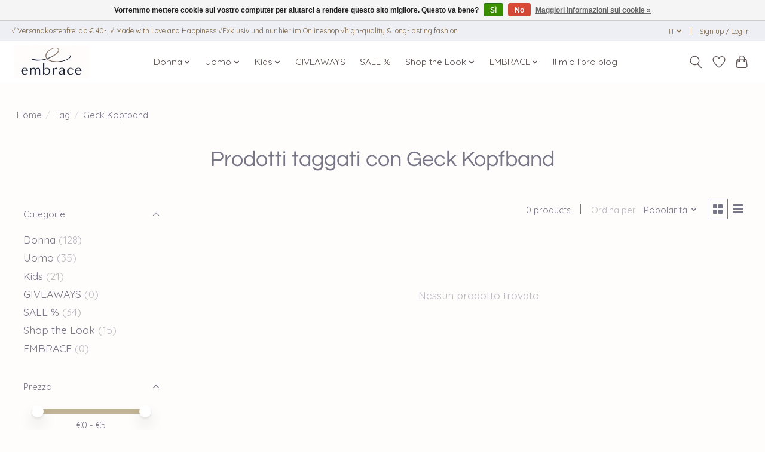

--- FILE ---
content_type: text/html;charset=utf-8
request_url: https://www.embrace-fashion.com/it/tags/geck-kopfband/
body_size: 11518
content:
<!DOCTYPE html>
<html lang="it">
  <head>
    <meta charset="utf-8"/>
<!-- [START] 'blocks/head.rain' -->
<!--

  (c) 2008-2026 Lightspeed Netherlands B.V.
  http://www.lightspeedhq.com
  Generated: 14-01-2026 @ 03:05:40

-->
<link rel="canonical" href="https://www.embrace-fashion.com/it/tags/geck-kopfband/"/>
<link rel="alternate" href="https://www.embrace-fashion.com/it/index.rss" type="application/rss+xml" title="Nuovi prodotti"/>
<link href="https://cdn.webshopapp.com/assets/cookielaw.css?2025-02-20" rel="stylesheet" type="text/css"/>
<meta name="robots" content="noodp,noydir"/>
<meta name="google-site-verification" content="Baumwollschal"/>
<meta name="google-site-verification" content="fashion"/>
<meta name="google-site-verification" content="mode accessories"/>
<meta name="google-site-verification" content="damenschal"/>
<meta name="google-site-verification" content="herrenschal"/>
<meta name="google-site-verification" content="schal"/>
<meta name="google-site-verification" content="Kinderstirnband"/>
<meta name="google-site-verification" content="Kopfband"/>
<meta name="google-site-verification" content="eleganter Schal"/>
<meta name="google-site-verification" content="Statement Set"/>
<meta name="google-site-verification" content="embraceupyourlife"/>
<meta name="google-site-verification" content="maxi Schal"/>
<meta name="google-site-verification" content="Cape"/>
<meta name="google-site-verification" content="weicher Schal"/>
<meta property="og:url" content="https://www.embrace-fashion.com/it/tags/geck-kopfband/?source=facebook"/>
<meta property="og:site_name" content="Embrace Fashion"/>
<meta property="og:title" content="Geck Kopfband"/>
<meta property="og:description" content="Spedizione gratuita a partire da € 40,  √ Fatto con amore e felicità √ UNICO √ Esclusivo e solo qui nel negozio online!"/>
<script>
<!-- Beginn des H&auml;ndlerbund HTML-Code -->
<!-- Der HTML-Code darf im Sinne der einwandfreien Funktionalit&auml;t nicht ver&auml;ndert werden! -->
<a href="https://www.kaeufersiegel.de/zertifikat/?uuid=dc057c70-c253-11e4-bc3a-14dae9b38da3-2801968718" target="_blank">
<img src="https://www.kaeufersiegel.de/zertifikat/logo.php?uuid=dc057c70-c253-11e4-bc3a-14dae9b38da3-2801968718&size=80" title="H&auml;ndlerbund K&auml;ufersiegel" 
alt="H&auml;ndlerbund K&auml;ufersiegel" hspace="5" vspace="5" border="0" /></a>
<!-- Ende des H&auml;ndlerbund HTML-Code -->
</script>
<script>
<!-- Beginn des H&auml;ndlerbund HTML-Code -->
<!-- Der HTML-Code darf im Sinne der einwandfreien Funktionalit&auml;t nicht ver&auml;ndert werden! -->
<a href="https://www.kaeufersiegel.de/zertifikat/?uuid=dc057c70-c253-11e4-bc3a-14dae9b38da3-2801968718" target="_blank">
<img src="https://www.kaeufersiegel.de/zertifikat/logo.php?uuid=dc057c70-c253-11e4-bc3a-14dae9b38da3-2801968718&size=120" title="H&auml;ndlerbund K&auml;ufersiegel" 
alt="H&auml;ndlerbund K&auml;ufersiegel" hspace="5" vspace="5" border="0" /></a>
<!-- Ende des H&auml;ndlerbund HTML-Code -->
</script>
<!--[if lt IE 9]>
<script src="https://cdn.webshopapp.com/assets/html5shiv.js?2025-02-20"></script>
<![endif]-->
<!-- [END] 'blocks/head.rain' -->
    <title>Geck Kopfband - Embrace Fashion</title>
    <meta name="description" content="Spedizione gratuita a partire da € 40,  √ Fatto con amore e felicità √ UNICO √ Esclusivo e solo qui nel negozio online!" />
    <meta name="keywords" content="Geck, Kopfband, sciarpa,sciarpa gioiello,fascia,scaldacollo,stole,sciarpa di inverno" />
    <meta http-equiv="X-UA-Compatible" content="IE=edge">
    <meta name="viewport" content="width=device-width, initial-scale=1">
    <meta name="apple-mobile-web-app-capable" content="yes">
    <meta name="apple-mobile-web-app-status-bar-style" content="black">
    
    <script>document.getElementsByTagName("html")[0].className += " js";</script>

    <link rel="shortcut icon" href="https://cdn.webshopapp.com/shops/66739/themes/174583/v/2548530/assets/favicon.png?20250124160512" type="image/x-icon" />
      <style> 
    /* vietnamese */
@font-face {
  font-family: 'Quicksand';
  font-style: normal;
  font-weight: 300;
  font-stretch: 100%;
  font-display: swap;
  src: url(https://cdn.webshopapp.com/assets/fonts/quicksand-vietnamese.woff2?2025-02-20) format('woff2');
  unicode-range: U+0102-0103, U+0110-0111, U+0128-0129, U+0168-0169, U+01A0-01A1, U+01AF-01B0, U+1EA0-1EF9, U+20AB;
}
/* vietnamese */
@font-face {
  font-family: 'Quicksand';
  font-style: normal;
  font-weight: 400;
  font-stretch: 100%;
  font-display: swap;
  src: url(https://cdn.webshopapp.com/assets/fonts/quicksand-vietnamese.woff2?2025-02-20) format('woff2');
  unicode-range: U+0102-0103, U+0110-0111, U+0128-0129, U+0168-0169, U+01A0-01A1, U+01AF-01B0, U+1EA0-1EF9, U+20AB;
}
/* vietnamese */
@font-face {
  font-family: 'Quicksand';
  font-style: normal;
  font-weight: 600;
  font-stretch: 100%;
  font-display: swap;
  src: url(https://cdn.webshopapp.com/assets/fonts/quicksand-vietnamese.woff2?2025-02-20) format('woff2');
  unicode-range: U+0102-0103, U+0110-0111, U+0128-0129, U+0168-0169, U+01A0-01A1, U+01AF-01B0, U+1EA0-1EF9, U+20AB;
}
/* latin-ext */
@font-face {
  font-family: 'Quicksand';
  font-style: normal;
  font-weight: 300;
  font-stretch: 100%;
  font-display: swap;
  src: url(https://cdn.webshopapp.com/assets/fonts/quicksand-latin-ext.woff2?2025-02-20) format('woff2');
  unicode-range: U+0100-024F, U+0259, U+1E00-1EFF, U+2020, U+20A0-20AB, U+20AD-20CF, U+2113, U+2C60-2C7F, U+A720-A7FF;
}
/* latin-ext */
@font-face {
  font-family: 'Quicksand';
  font-style: normal;
  font-weight: 400;
  font-stretch: 100%;
  font-display: swap;
  src: url(https://cdn.webshopapp.com/assets/fonts/quicksand-latin-ext.woff2?2025-02-20) format('woff2');
  unicode-range: U+0100-024F, U+0259, U+1E00-1EFF, U+2020, U+20A0-20AB, U+20AD-20CF, U+2113, U+2C60-2C7F, U+A720-A7FF;
}
/* latin-ext */
@font-face {
  font-family: 'Quicksand';
  font-style: normal;
  font-weight: 600;
  font-stretch: 100%;
  font-display: swap;
  src: url(https://cdn.webshopapp.com/assets/fonts/quicksand-latin-ext.woff2?2025-02-20) format('woff2');
  unicode-range: U+0100-024F, U+0259, U+1E00-1EFF, U+2020, U+20A0-20AB, U+20AD-20CF, U+2113, U+2C60-2C7F, U+A720-A7FF;
}
/* latin */
@font-face {
  font-family: 'Quicksand';
  font-style: normal;
  font-weight: 300;
  font-stretch: 100%;
  font-display: swap;
  src: url(https://cdn.webshopapp.com/assets/fonts/quicksand-latin.woff2?2025-02-20) format('woff2');
  unicode-range: U+0000-00FF, U+0131, U+0152-0153, U+02BB-02BC, U+02C6, U+02DA, U+02DC, U+2000-206F, U+2074, U+20AC, U+2122, U+2191, U+2193, U+2212, U+2215, U+FEFF, U+FFFD;
}
/* latin */
@font-face {
  font-family: 'Quicksand';
  font-style: normal;
  font-weight: 400;
  font-stretch: 100%;
  font-display: swap;
  src: url(https://cdn.webshopapp.com/assets/fonts/quicksand-latin.woff2?2025-02-20) format('woff2');
  unicode-range: U+0000-00FF, U+0131, U+0152-0153, U+02BB-02BC, U+02C6, U+02DA, U+02DC, U+2000-206F, U+2074, U+20AC, U+2122, U+2191, U+2193, U+2212, U+2215, U+FEFF, U+FFFD;
}
/* latin */
@font-face {
  font-family: 'Quicksand';
  font-style: normal;
  font-weight: 600;
  font-stretch: 100%;
  font-display: swap;
  src: url(https://cdn.webshopapp.com/assets/fonts/quicksand-latin.woff2?2025-02-20) format('woff2');
  unicode-range: U+0000-00FF, U+0131, U+0152-0153, U+02BB-02BC, U+02C6, U+02DA, U+02DC, U+2000-206F, U+2074, U+20AC, U+2122, U+2191, U+2193, U+2212, U+2215, U+FEFF, U+FFFD;
}
    			/* vietnamese */
@font-face {
  font-family: 'Questrial';
  font-style: normal;
  font-weight: 300;
  font-stretch: 100%;
  font-display: swap;
  src: url(https://cdn.webshopapp.com/assets/fonts/questrial-vietnamese.woff2?2025-02-20) format('woff2');
  unicode-range: U+0102-0103, U+0110-0111, U+0128-0129, U+0168-0169, U+01A0-01A1, U+01AF-01B0, U+1EA0-1EF9, U+20AB;
}
/* vietnamese */
@font-face {
  font-family: 'Questrial';
  font-style: normal;
  font-weight: 400;
  font-stretch: 100%;
  font-display: swap;
  src: url(https://cdn.webshopapp.com/assets/fonts/questrial-vietnamese.woff2?2025-02-20) format('woff2');
  unicode-range: U+0102-0103, U+0110-0111, U+0128-0129, U+0168-0169, U+01A0-01A1, U+01AF-01B0, U+1EA0-1EF9, U+20AB;
}
/* vietnamese */
@font-face {
  font-family: 'Questrial';
  font-style: normal;
  font-weight: 600;
  font-stretch: 100%;
  font-display: swap;
  src: url(https://cdn.webshopapp.com/assets/fonts/questrial-vietnamese.woff2?2025-02-20) format('woff2');
  unicode-range: U+0102-0103, U+0110-0111, U+0128-0129, U+0168-0169, U+01A0-01A1, U+01AF-01B0, U+1EA0-1EF9, U+20AB;
}
/* latin-ext */
@font-face {
  font-family: 'Questrial';
  font-style: normal;
  font-weight: 300;
  font-stretch: 100%;
  font-display: swap;
  src: url(https://cdn.webshopapp.com/assets/fonts/questrial-latin-ext.woff2?2025-02-20) format('woff2');
  unicode-range: U+0100-024F, U+0259, U+1E00-1EFF, U+2020, U+20A0-20AB, U+20AD-20CF, U+2113, U+2C60-2C7F, U+A720-A7FF;
}
/* latin-ext */
@font-face {
  font-family: 'Questrial';
  font-style: normal;
  font-weight: 400;
  font-stretch: 100%;
  font-display: swap;
  src: url(https://cdn.webshopapp.com/assets/fonts/questrial-latin-ext.woff2?2025-02-20) format('woff2');
  unicode-range: U+0100-024F, U+0259, U+1E00-1EFF, U+2020, U+20A0-20AB, U+20AD-20CF, U+2113, U+2C60-2C7F, U+A720-A7FF;
}
/* latin-ext */
@font-face {
  font-family: 'Questrial';
  font-style: normal;
  font-weight: 600;
  font-stretch: 100%;
  font-display: swap;
  src: url(https://cdn.webshopapp.com/assets/fonts/questrial-latin-ext.woff2?2025-02-20) format('woff2');
  unicode-range: U+0100-024F, U+0259, U+1E00-1EFF, U+2020, U+20A0-20AB, U+20AD-20CF, U+2113, U+2C60-2C7F, U+A720-A7FF;
}
/* latin */
@font-face {
  font-family: 'Questrial';
  font-style: normal;
  font-weight: 300;
  font-stretch: 100%;
  font-display: swap;
  src: url(https://cdn.webshopapp.com/assets/fonts/questrial-latin.woff2?2025-02-20) format('woff2');
  unicode-range: U+0000-00FF, U+0131, U+0152-0153, U+02BB-02BC, U+02C6, U+02DA, U+02DC, U+2000-206F, U+2074, U+20AC, U+2122, U+2191, U+2193, U+2212, U+2215, U+FEFF, U+FFFD;
}
/* latin */
@font-face {
  font-family: 'Questrial';
  font-style: normal;
  font-weight: 400;
  font-stretch: 100%;
  font-display: swap;
  src: url(https://cdn.webshopapp.com/assets/fonts/questrial-latin.woff2?2025-02-20) format('woff2');
  unicode-range: U+0000-00FF, U+0131, U+0152-0153, U+02BB-02BC, U+02C6, U+02DA, U+02DC, U+2000-206F, U+2074, U+20AC, U+2122, U+2191, U+2193, U+2212, U+2215, U+FEFF, U+FFFD;
}
/* latin */
@font-face {
  font-family: 'Questrial';
  font-style: normal;
  font-weight: 600;
  font-stretch: 100%;
  font-display: swap;
  src: url(https://cdn.webshopapp.com/assets/fonts/questrial-latin.woff2?2025-02-20) format('woff2');
  unicode-range: U+0000-00FF, U+0131, U+0152-0153, U+02BB-02BC, U+02C6, U+02DA, U+02DC, U+2000-206F, U+2074, U+20AC, U+2122, U+2191, U+2193, U+2212, U+2215, U+FEFF, U+FFFD;
}
    </style>
    <link rel="stylesheet" href="https://cdn.webshopapp.com/assets/gui-2-0.css?2025-02-20" />
    <link rel="stylesheet" href="https://cdn.webshopapp.com/assets/gui-responsive-2-0.css?2025-02-20" />
    <link id="lightspeedframe" rel="stylesheet" href="https://cdn.webshopapp.com/shops/66739/themes/174583/assets/style.css?2026010716344420210104192718" />
    <!-- browsers not supporting CSS variables -->
    <script>
      if(!('CSS' in window) || !CSS.supports('color', 'var(--color-var)')) {var cfStyle = document.getElementById('lightspeedframe');if(cfStyle) {var href = cfStyle.getAttribute('href');href = href.replace('style.css', 'style-fallback.css');cfStyle.setAttribute('href', href);}}
    </script>
    <link rel="stylesheet" href="https://cdn.webshopapp.com/shops/66739/themes/174583/assets/settings.css?2026010716344420210104192718" />
    <link rel="stylesheet" href="https://cdn.webshopapp.com/shops/66739/themes/174583/assets/custom.css?2026010716344420210104192718" />

    <script src="https://cdn.webshopapp.com/assets/jquery-3-7-1.js?2025-02-20"></script>
    <script src="https://cdn.webshopapp.com/assets/jquery-ui-1-14-1.js?2025-02-20"></script>

  </head>
  <body>
    
          <header class="main-header main-header--mobile js-main-header position-relative">
  <div class="main-header__top-section">
    <div class="main-header__nav-grid justify-between@md container max-width-lg text-xs padding-y-xxs">
      <div>√ Versandkostenfrei ab € 40-,   √ Made with Love and Happiness √Exklusiv und nur hier im Onlineshop √high-quality & long-lasting fashion  </div>
      <ul class="main-header__list flex-grow flex-basis-0 justify-end@md display@md">        
                <li class="main-header__item">
          <a href="#0" class="main-header__link">
            <span class="text-uppercase">it</span>
            <svg class="main-header__dropdown-icon icon" viewBox="0 0 16 16"><polygon fill="currentColor" points="8,11.4 2.6,6 4,4.6 8,8.6 12,4.6 13.4,6 "></polygon></svg>
          </a>
          <ul class="main-header__dropdown">
                                                                  

	<li><a href="https://www.embrace-fashion.com/de/go/category/" class="main-header__dropdown-link" title="Deutsch" lang="de">Deutsch</a></li>
	<li><a href="https://www.embrace-fashion.com/en/go/category/" class="main-header__dropdown-link" title="English" lang="en">English</a></li>
	<li><a href="https://www.embrace-fashion.com/it/go/category/" class="main-header__dropdown-link" title="Italiano" lang="it">Italiano</a></li>
          </ul>
        </li>
                
                        <li class="main-header__item separator"></li>
                <li class="main-header__item"><a href="https://www.embrace-fashion.com/it/account/" class="main-header__link" title="Il mio account">Sign up / Log in</a></li>
      </ul>
    </div>
  </div>
  <div class="main-header__mobile-content container max-width-lg">
          <a href="https://www.embrace-fashion.com/it/" class="main-header__logo" title="Acquista moda e accessori moda online. Con effetto &quot;memoria&quot; ed &quot;WOW&quot;! Spedizione gratuita a partire da € 40,  √ Fatto con amore e felicità √ UNICO √ Esclusivo e solo qui nel negozio online">
        <img src="https://cdn.webshopapp.com/shops/66739/themes/174583/v/2558045/assets/logo.png?20250204124102" alt="Acquista moda e accessori moda online. Con effetto &quot;memoria&quot; ed &quot;WOW&quot;! Spedizione gratuita a partire da € 40,  √ Fatto con amore e felicità √ UNICO √ Esclusivo e solo qui nel negozio online">
                <img src="https://cdn.webshopapp.com/shops/66739/themes/174583/v/2638881/assets/logo-white.png?20250515150613" class="main-header__logo-white" alt="Acquista moda e accessori moda online. Con effetto &quot;memoria&quot; ed &quot;WOW&quot;! Spedizione gratuita a partire da € 40,  √ Fatto con amore e felicità √ UNICO √ Esclusivo e solo qui nel negozio online">
              </a>
        
    <div class="flex items-center">
            <a href="https://www.embrace-fashion.com/it/account/wishlist/" class="main-header__mobile-btn js-tab-focus">
        <svg class="icon" viewBox="0 0 24 25" fill="none"><title>Go to wishlist</title><path d="M11.3785 4.50387L12 5.42378L12.6215 4.50387C13.6598 2.96698 15.4376 1.94995 17.4545 1.94995C20.65 1.94995 23.232 4.49701 23.25 7.6084C23.2496 8.53335 22.927 9.71432 22.3056 11.056C21.689 12.3875 20.8022 13.8258 19.7333 15.249C17.6019 18.0872 14.7978 20.798 12.0932 22.4477L12 22.488L11.9068 22.4477C9.20215 20.798 6.3981 18.0872 4.26667 15.249C3.1978 13.8258 2.31101 12.3875 1.69437 11.056C1.07303 9.71436 0.750466 8.53342 0.75 7.60848C0.767924 4.49706 3.34993 1.94995 6.54545 1.94995C8.56242 1.94995 10.3402 2.96698 11.3785 4.50387Z" stroke="currentColor" stroke-width="1.5" fill="none"/></svg>
        <span class="sr-only">Lista dei desideri</span>
      </a>
            <button class="reset main-header__mobile-btn js-tab-focus" aria-controls="cartDrawer">
        <svg class="icon" viewBox="0 0 24 25" fill="none"><title>Toggle cart</title><path d="M2.90171 9.65153C3.0797 8.00106 4.47293 6.75 6.13297 6.75H17.867C19.527 6.75 20.9203 8.00105 21.0982 9.65153L22.1767 19.6515C22.3839 21.5732 20.8783 23.25 18.9454 23.25H5.05454C3.1217 23.25 1.61603 21.5732 1.82328 19.6515L2.90171 9.65153Z" stroke="currentColor" stroke-width="1.5" fill="none"/>
        <path d="M7.19995 9.6001V5.7001C7.19995 2.88345 9.4833 0.600098 12.3 0.600098C15.1166 0.600098 17.4 2.88345 17.4 5.7001V9.6001" stroke="currentColor" stroke-width="1.5" fill="none"/>
        <circle cx="7.19996" cy="10.2001" r="1.8" fill="currentColor"/>
        <ellipse cx="17.4" cy="10.2001" rx="1.8" ry="1.8" fill="currentColor"/></svg>
        <span class="sr-only">Carrello</span>
              </button>

      <button class="reset anim-menu-btn js-anim-menu-btn main-header__nav-control js-tab-focus" aria-label="Toggle menu">
        <i class="anim-menu-btn__icon anim-menu-btn__icon--close" aria-hidden="true"></i>
      </button>
    </div>
  </div>

  <div class="main-header__nav" role="navigation">
    <div class="main-header__nav-grid justify-between@md container max-width-lg">
      <div class="main-header__nav-logo-wrapper flex-shrink-0">
        
                  <a href="https://www.embrace-fashion.com/it/" class="main-header__logo" title="Acquista moda e accessori moda online. Con effetto &quot;memoria&quot; ed &quot;WOW&quot;! Spedizione gratuita a partire da € 40,  √ Fatto con amore e felicità √ UNICO √ Esclusivo e solo qui nel negozio online">
            <img src="https://cdn.webshopapp.com/shops/66739/themes/174583/v/2558045/assets/logo.png?20250204124102" alt="Acquista moda e accessori moda online. Con effetto &quot;memoria&quot; ed &quot;WOW&quot;! Spedizione gratuita a partire da € 40,  √ Fatto con amore e felicità √ UNICO √ Esclusivo e solo qui nel negozio online">
                        <img src="https://cdn.webshopapp.com/shops/66739/themes/174583/v/2638881/assets/logo-white.png?20250515150613" class="main-header__logo-white" alt="Acquista moda e accessori moda online. Con effetto &quot;memoria&quot; ed &quot;WOW&quot;! Spedizione gratuita a partire da € 40,  √ Fatto con amore e felicità √ UNICO √ Esclusivo e solo qui nel negozio online">
                      </a>
              </div>
      
      <form action="https://www.embrace-fashion.com/it/search/" method="get" role="search" class="padding-y-md hide@md">
        <label class="sr-only" for="searchInputMobile">Cerca</label>
        <input class="header-v3__nav-form-control form-control width-100%" value="" autocomplete="off" type="search" name="q" id="searchInputMobile" placeholder="Search...">
      </form>

      <ul class="main-header__list flex-grow flex-basis-0 flex-wrap justify-center@md">
        
        
                <li class="main-header__item js-main-nav__item">
          <a class="main-header__link js-main-nav__control" href="https://www.embrace-fashion.com/it/donna/">
            <span>Donna</span>            <svg class="main-header__dropdown-icon icon" viewBox="0 0 16 16"><polygon fill="currentColor" points="8,11.4 2.6,6 4,4.6 8,8.6 12,4.6 13.4,6 "></polygon></svg>                        <i class="main-header__arrow-icon" aria-hidden="true">
              <svg class="icon" viewBox="0 0 16 16">
                <g class="icon__group" fill="none" stroke="currentColor" stroke-linecap="square" stroke-miterlimit="10" stroke-width="2">
                  <path d="M2 2l12 12" />
                  <path d="M14 2L2 14" />
                </g>
              </svg>
            </i>
                        
          </a>
                    <ul class="main-header__dropdown">
            <li class="main-header__dropdown-item"><a href="https://www.embrace-fashion.com/it/donna/" class="main-header__dropdown-link hide@md">All Donna</a></li>
                        <li class="main-header__dropdown-item">
              <a class="main-header__dropdown-link" href="https://www.embrace-fashion.com/it/donna/the-statement-set/">
                The Statement Set
                                              </a>

                          </li>
                        <li class="main-header__dropdown-item">
              <a class="main-header__dropdown-link" href="https://www.embrace-fashion.com/it/donna/from-beach-to-dinner-look/">
                From Beach to Dinner Look.
                                              </a>

                          </li>
                        <li class="main-header__dropdown-item">
              <a class="main-header__dropdown-link" href="https://www.embrace-fashion.com/it/donna/capes/">
                CAPES
                                              </a>

                          </li>
                        <li class="main-header__dropdown-item">
              <a class="main-header__dropdown-link" href="https://www.embrace-fashion.com/it/donna/sciarpa-intreccio/">
                sciarpa INTRECCIO
                                              </a>

                          </li>
                        <li class="main-header__dropdown-item">
              <a class="main-header__dropdown-link" href="https://www.embrace-fashion.com/it/donna/sciarpa-classico/">
                sciarpa CLASSICO
                                              </a>

                          </li>
                        <li class="main-header__dropdown-item">
              <a class="main-header__dropdown-link" href="https://www.embrace-fashion.com/it/donna/maxi-sciarpa/">
                maxi sciarpa
                                              </a>

                          </li>
                        <li class="main-header__dropdown-item">
              <a class="main-header__dropdown-link" href="https://www.embrace-fashion.com/it/donna/sciarpa-casual/">
                sciarpa CASUAL
                                              </a>

                          </li>
                        <li class="main-header__dropdown-item">
              <a class="main-header__dropdown-link" href="https://www.embrace-fashion.com/it/donna/fascia-velvet-edition/">
                fascia Velvet Edition
                                              </a>

                          </li>
                        <li class="main-header__dropdown-item">
              <a class="main-header__dropdown-link" href="https://www.embrace-fashion.com/it/donna/fascia-straight/">
                fascia straight
                                              </a>

                          </li>
                        <li class="main-header__dropdown-item">
              <a class="main-header__dropdown-link" href="https://www.embrace-fashion.com/it/donna/fascia-con-effetto-nodo/">
                fascia con effetto nodo
                                              </a>

                          </li>
                        <li class="main-header__dropdown-item">
              <a class="main-header__dropdown-link" href="https://www.embrace-fashion.com/it/donna/jewellery-scarf/">
                Jewellery scarf
                                              </a>

                          </li>
                        <li class="main-header__dropdown-item">
              <a class="main-header__dropdown-link" href="https://www.embrace-fashion.com/it/donna/murano-glass-bangle/">
                Murano Glass Bangle
                                              </a>

                          </li>
                        <li class="main-header__dropdown-item">
              <a class="main-header__dropdown-link" href="https://www.embrace-fashion.com/it/donna/premium-selection-nightwear/">
                premium selection nightwear
                                              </a>

                          </li>
                      </ul>
                  </li>
                <li class="main-header__item js-main-nav__item">
          <a class="main-header__link js-main-nav__control" href="https://www.embrace-fashion.com/it/uomo/">
            <span>Uomo</span>            <svg class="main-header__dropdown-icon icon" viewBox="0 0 16 16"><polygon fill="currentColor" points="8,11.4 2.6,6 4,4.6 8,8.6 12,4.6 13.4,6 "></polygon></svg>                        <i class="main-header__arrow-icon" aria-hidden="true">
              <svg class="icon" viewBox="0 0 16 16">
                <g class="icon__group" fill="none" stroke="currentColor" stroke-linecap="square" stroke-miterlimit="10" stroke-width="2">
                  <path d="M2 2l12 12" />
                  <path d="M14 2L2 14" />
                </g>
              </svg>
            </i>
                        
          </a>
                    <ul class="main-header__dropdown">
            <li class="main-header__dropdown-item"><a href="https://www.embrace-fashion.com/it/uomo/" class="main-header__dropdown-link hide@md">All Uomo</a></li>
                        <li class="main-header__dropdown-item">
              <a class="main-header__dropdown-link" href="https://www.embrace-fashion.com/it/uomo/embrace-up-cap/">
                embrace up CAP
                                              </a>

                          </li>
                        <li class="main-header__dropdown-item">
              <a class="main-header__dropdown-link" href="https://www.embrace-fashion.com/it/uomo/t-shirt/">
                T-Shirt 
                                              </a>

                          </li>
                        <li class="main-header__dropdown-item">
              <a class="main-header__dropdown-link" href="https://www.embrace-fashion.com/it/uomo/embraceatmare-beachflips/">
                embrace@mare Beach*Flips
                                              </a>

                          </li>
                        <li class="main-header__dropdown-item">
              <a class="main-header__dropdown-link" href="https://www.embrace-fashion.com/it/uomo/sciarpa-abbraccio/">
                sciarpa ABBRACCIO
                                              </a>

                          </li>
                        <li class="main-header__dropdown-item">
              <a class="main-header__dropdown-link" href="https://www.embrace-fashion.com/it/uomo/sciarpa-casual/">
                sciarpa CASUAL
                                              </a>

                          </li>
                        <li class="main-header__dropdown-item">
              <a class="main-header__dropdown-link" href="https://www.embrace-fashion.com/it/uomo/sciarpa-intreccio/">
                sciarpa INTRECCIO
                                              </a>

                          </li>
                        <li class="main-header__dropdown-item">
              <a class="main-header__dropdown-link" href="https://www.embrace-fashion.com/it/uomo/sciarpa-classico/">
                sciarpa CLASSICO
                                              </a>

                          </li>
                        <li class="main-header__dropdown-item">
              <a class="main-header__dropdown-link" href="https://www.embrace-fashion.com/it/uomo/loop/">
                loop
                                              </a>

                          </li>
                        <li class="main-header__dropdown-item">
              <a class="main-header__dropdown-link" href="https://www.embrace-fashion.com/it/uomo/vip-band-embrace-up/">
                VIP band &quot;embrace up&quot;
                                              </a>

                          </li>
                      </ul>
                  </li>
                <li class="main-header__item js-main-nav__item">
          <a class="main-header__link js-main-nav__control" href="https://www.embrace-fashion.com/it/kids/">
            <span>Kids</span>            <svg class="main-header__dropdown-icon icon" viewBox="0 0 16 16"><polygon fill="currentColor" points="8,11.4 2.6,6 4,4.6 8,8.6 12,4.6 13.4,6 "></polygon></svg>                        <i class="main-header__arrow-icon" aria-hidden="true">
              <svg class="icon" viewBox="0 0 16 16">
                <g class="icon__group" fill="none" stroke="currentColor" stroke-linecap="square" stroke-miterlimit="10" stroke-width="2">
                  <path d="M2 2l12 12" />
                  <path d="M14 2L2 14" />
                </g>
              </svg>
            </i>
                        
          </a>
                    <ul class="main-header__dropdown">
            <li class="main-header__dropdown-item"><a href="https://www.embrace-fashion.com/it/kids/" class="main-header__dropdown-link hide@md">All Kids</a></li>
                        <li class="main-header__dropdown-item">
              <a class="main-header__dropdown-link" href="https://www.embrace-fashion.com/it/kids/fasce-per-bambini-straight/">
                fasce per bambini &quot;straight&quot; 
                                              </a>

                          </li>
                        <li class="main-header__dropdown-item">
              <a class="main-header__dropdown-link" href="https://www.embrace-fashion.com/it/kids/headbands-velvet-edition/">
                headbands &quot;velvet edition&quot;
                                              </a>

                          </li>
                        <li class="main-header__dropdown-item">
              <a class="main-header__dropdown-link" href="https://www.embrace-fashion.com/it/kids/embraceatmare-beachflips/">
                embrace@mare Beach*Flips
                                              </a>

                          </li>
                        <li class="main-header__dropdown-item">
              <a class="main-header__dropdown-link" href="https://www.embrace-fashion.com/it/kids/embrace-up-cap/">
                embrace up CAP
                                              </a>

                          </li>
                        <li class="main-header__dropdown-item">
              <a class="main-header__dropdown-link" href="https://www.embrace-fashion.com/it/kids/vip-fabric-tape-embrace-up/">
                VIP fabric tape &quot;embrace up&quot;
                                              </a>

                          </li>
                      </ul>
                  </li>
                <li class="main-header__item">
          <a class="main-header__link" href="https://www.embrace-fashion.com/it/giveaways/">
            GIVEAWAYS                                    
          </a>
                  </li>
                <li class="main-header__item">
          <a class="main-header__link" href="https://www.embrace-fashion.com/it/sale/">
            SALE %                                    
          </a>
                  </li>
                <li class="main-header__item js-main-nav__item">
          <a class="main-header__link js-main-nav__control" href="https://www.embrace-fashion.com/it/shop-the-look/">
            <span>Shop the Look</span>            <svg class="main-header__dropdown-icon icon" viewBox="0 0 16 16"><polygon fill="currentColor" points="8,11.4 2.6,6 4,4.6 8,8.6 12,4.6 13.4,6 "></polygon></svg>                        <i class="main-header__arrow-icon" aria-hidden="true">
              <svg class="icon" viewBox="0 0 16 16">
                <g class="icon__group" fill="none" stroke="currentColor" stroke-linecap="square" stroke-miterlimit="10" stroke-width="2">
                  <path d="M2 2l12 12" />
                  <path d="M14 2L2 14" />
                </g>
              </svg>
            </i>
                        
          </a>
                    <ul class="main-header__dropdown">
            <li class="main-header__dropdown-item"><a href="https://www.embrace-fashion.com/it/shop-the-look/" class="main-header__dropdown-link hide@md">All Shop the Look</a></li>
                        <li class="main-header__dropdown-item">
              <a class="main-header__dropdown-link" href="https://www.embrace-fashion.com/it/shop-the-look/shop-the-look/">
                Shop the look
                                              </a>

                          </li>
                        <li class="main-header__dropdown-item">
              <a class="main-header__dropdown-link" href="https://www.embrace-fashion.com/it/shop-the-look/shop-the-embrace-look/">
                Shop the embrace Look
                                              </a>

                          </li>
                        <li class="main-header__dropdown-item">
              <a class="main-header__dropdown-link" href="https://www.embrace-fashion.com/it/shop-the-look/shop-the-red-dot-look/">
                Shop the Red Dot Look
                                              </a>

                          </li>
                        <li class="main-header__dropdown-item">
              <a class="main-header__dropdown-link" href="https://www.embrace-fashion.com/it/shop-the-look/shop-the-exotic-look/">
                Shop the Exotic Look
                                              </a>

                          </li>
                        <li class="main-header__dropdown-item">
              <a class="main-header__dropdown-link" href="https://www.embrace-fashion.com/it/shop-the-look/shop-the-schoko-look/">
                Shop the Schoko Look
                                              </a>

                          </li>
                        <li class="main-header__dropdown-item">
              <a class="main-header__dropdown-link" href="https://www.embrace-fashion.com/it/shop-the-look/shop-the-blue-look/">
                Shop the Blue Look
                                              </a>

                          </li>
                        <li class="main-header__dropdown-item">
              <a class="main-header__dropdown-link" href="https://www.embrace-fashion.com/it/shop-the-look/shop-the-magenta-look/">
                Shop the Magenta Look
                                              </a>

                          </li>
                        <li class="main-header__dropdown-item">
              <a class="main-header__dropdown-link" href="https://www.embrace-fashion.com/it/shop-the-look/shop-the-raute-red-dot-crema-look/">
                Shop the Raute Red Dot Crema Look
                                              </a>

                          </li>
                        <li class="main-header__dropdown-item">
              <a class="main-header__dropdown-link" href="https://www.embrace-fashion.com/it/shop-the-look/shop-the-pavone-giallo-look/">
                Shop the Pavone Giallo Look
                                              </a>

                          </li>
                        <li class="main-header__dropdown-item">
              <a class="main-header__dropdown-link" href="https://www.embrace-fashion.com/it/shop-the-look/shop-the-crema-look/">
                Shop the Crema Look
                                              </a>

                          </li>
                        <li class="main-header__dropdown-item">
              <a class="main-header__dropdown-link" href="https://www.embrace-fashion.com/it/shop-the-look/shop-the-pavone-blu-look/">
                Shop the Pavone Blu Look
                                              </a>

                          </li>
                        <li class="main-header__dropdown-item">
              <a class="main-header__dropdown-link" href="https://www.embrace-fashion.com/it/shop-the-look/shop-the-azzurro-look/">
                Shop the Azzurro Look
                                              </a>

                          </li>
                      </ul>
                  </li>
                <li class="main-header__item js-main-nav__item">
          <a class="main-header__link js-main-nav__control" href="https://www.embrace-fashion.com/it/embrace/">
            <span>EMBRACE</span>            <svg class="main-header__dropdown-icon icon" viewBox="0 0 16 16"><polygon fill="currentColor" points="8,11.4 2.6,6 4,4.6 8,8.6 12,4.6 13.4,6 "></polygon></svg>                        <i class="main-header__arrow-icon" aria-hidden="true">
              <svg class="icon" viewBox="0 0 16 16">
                <g class="icon__group" fill="none" stroke="currentColor" stroke-linecap="square" stroke-miterlimit="10" stroke-width="2">
                  <path d="M2 2l12 12" />
                  <path d="M14 2L2 14" />
                </g>
              </svg>
            </i>
                        
          </a>
                    <ul class="main-header__dropdown">
            <li class="main-header__dropdown-item"><a href="https://www.embrace-fashion.com/it/embrace/" class="main-header__dropdown-link hide@md">All EMBRACE</a></li>
                        <li class="main-header__dropdown-item">
              <a class="main-header__dropdown-link" href="https://www.embrace-fashion.com/it/embrace/clip/">
                Clip
                                              </a>

                          </li>
                      </ul>
                  </li>
        
        
                              <li class="main-header__item">
              <a class="main-header__link" href="https://www.embrace-fashion.com/it/blogs/httpswwwembrace-fashioncomdeblogshttpswwwembrace-f/">Il mio libro blog </a>
            </li>
                  
                          
                
        <li class="main-header__item hide@md">
          <ul class="main-header__list main-header__list--mobile-items">        
                        <li class="main-header__item js-main-nav__item">
              <a href="#0" class="main-header__link js-main-nav__control">
                <span>Italiano</span>
                <i class="main-header__arrow-icon" aria-hidden="true">
                  <svg class="icon" viewBox="0 0 16 16">
                    <g class="icon__group" fill="none" stroke="currentColor" stroke-linecap="square" stroke-miterlimit="10" stroke-width="2">
                      <path d="M2 2l12 12" />
                      <path d="M14 2L2 14" />
                    </g>
                  </svg>
                </i>
              </a>
              <ul class="main-header__dropdown">
                                                                      

	<li><a href="https://www.embrace-fashion.com/de/go/category/" class="main-header__dropdown-link" title="Deutsch" lang="de">Deutsch</a></li>
	<li><a href="https://www.embrace-fashion.com/en/go/category/" class="main-header__dropdown-link" title="English" lang="en">English</a></li>
	<li><a href="https://www.embrace-fashion.com/it/go/category/" class="main-header__dropdown-link" title="Italiano" lang="it">Italiano</a></li>
              </ul>
            </li>
            
                                                <li class="main-header__item"><a href="https://www.embrace-fashion.com/it/account/" class="main-header__link" title="Il mio account">Sign up / Log in</a></li>
          </ul>
        </li>
        
      </ul>

      <ul class="main-header__list flex-shrink-0 justify-end@md display@md">
        <li class="main-header__item">
          
          <button class="reset switch-icon main-header__link main-header__link--icon js-toggle-search js-switch-icon js-tab-focus" aria-label="Toggle icon">
            <svg class="icon switch-icon__icon--a" viewBox="0 0 24 25"><title>Toggle search</title><path fill-rule="evenodd" clip-rule="evenodd" d="M17.6032 9.55171C17.6032 13.6671 14.267 17.0033 10.1516 17.0033C6.03621 17.0033 2.70001 13.6671 2.70001 9.55171C2.70001 5.4363 6.03621 2.1001 10.1516 2.1001C14.267 2.1001 17.6032 5.4363 17.6032 9.55171ZM15.2499 16.9106C13.8031 17.9148 12.0461 18.5033 10.1516 18.5033C5.20779 18.5033 1.20001 14.4955 1.20001 9.55171C1.20001 4.60787 5.20779 0.600098 10.1516 0.600098C15.0955 0.600098 19.1032 4.60787 19.1032 9.55171C19.1032 12.0591 18.0724 14.3257 16.4113 15.9507L23.2916 22.8311C23.5845 23.1239 23.5845 23.5988 23.2916 23.8917C22.9987 24.1846 22.5239 24.1846 22.231 23.8917L15.2499 16.9106Z" fill="currentColor"/></svg>

            <svg class="icon switch-icon__icon--b" viewBox="0 0 32 32"><title>Toggle search</title><g fill="none" stroke="currentColor" stroke-miterlimit="10" stroke-linecap="round" stroke-linejoin="round" stroke-width="2"><line x1="27" y1="5" x2="5" y2="27"></line><line x1="27" y1="27" x2="5" y2="5"></line></g></svg>
          </button>

        </li>
                <li class="main-header__item">
          <a href="https://www.embrace-fashion.com/it/account/wishlist/" class="main-header__link main-header__link--icon">
            <svg class="icon" viewBox="0 0 24 25" fill="none"><title>Go to wishlist</title><path d="M11.3785 4.50387L12 5.42378L12.6215 4.50387C13.6598 2.96698 15.4376 1.94995 17.4545 1.94995C20.65 1.94995 23.232 4.49701 23.25 7.6084C23.2496 8.53335 22.927 9.71432 22.3056 11.056C21.689 12.3875 20.8022 13.8258 19.7333 15.249C17.6019 18.0872 14.7978 20.798 12.0932 22.4477L12 22.488L11.9068 22.4477C9.20215 20.798 6.3981 18.0872 4.26667 15.249C3.1978 13.8258 2.31101 12.3875 1.69437 11.056C1.07303 9.71436 0.750466 8.53342 0.75 7.60848C0.767924 4.49706 3.34993 1.94995 6.54545 1.94995C8.56242 1.94995 10.3402 2.96698 11.3785 4.50387Z" stroke="currentColor" stroke-width="1.5" fill="none"/></svg>
            <span class="sr-only">Lista dei desideri</span>
          </a>
        </li>
                <li class="main-header__item">
          <a href="#0" class="main-header__link main-header__link--icon" aria-controls="cartDrawer">
            <svg class="icon" viewBox="0 0 24 25" fill="none"><title>Toggle cart</title><path d="M2.90171 9.65153C3.0797 8.00106 4.47293 6.75 6.13297 6.75H17.867C19.527 6.75 20.9203 8.00105 21.0982 9.65153L22.1767 19.6515C22.3839 21.5732 20.8783 23.25 18.9454 23.25H5.05454C3.1217 23.25 1.61603 21.5732 1.82328 19.6515L2.90171 9.65153Z" stroke="currentColor" stroke-width="1.5" fill="none"/>
            <path d="M7.19995 9.6001V5.7001C7.19995 2.88345 9.4833 0.600098 12.3 0.600098C15.1166 0.600098 17.4 2.88345 17.4 5.7001V9.6001" stroke="currentColor" stroke-width="1.5" fill="none"/>
            <circle cx="7.19996" cy="10.2001" r="1.8" fill="currentColor"/>
            <ellipse cx="17.4" cy="10.2001" rx="1.8" ry="1.8" fill="currentColor"/></svg>
            <span class="sr-only">Carrello</span>
                      </a>
        </li>
      </ul>
      
    	<div class="main-header__search-form bg">
        <form action="https://www.embrace-fashion.com/it/search/" method="get" role="search" class="container max-width-lg">
          <label class="sr-only" for="searchInput">Cerca</label>
          <input class="header-v3__nav-form-control form-control width-100%" value="" autocomplete="off" type="search" name="q" id="searchInput" placeholder="Search...">
        </form>
      </div>
      
    </div>
  </div>
</header>

<div class="drawer dr-cart js-drawer" id="cartDrawer">
  <div class="drawer__content bg shadow-md flex flex-column" role="alertdialog" aria-labelledby="drawer-cart-title">
    <header class="flex items-center justify-between flex-shrink-0 padding-x-md padding-y-md">
      <h1 id="drawer-cart-title" class="text-base text-truncate">Carrello</h1>

      <button class="reset drawer__close-btn js-drawer__close js-tab-focus">
        <svg class="icon icon--xs" viewBox="0 0 16 16"><title>Close cart panel</title><g stroke-width="2" stroke="currentColor" fill="none" stroke-linecap="round" stroke-linejoin="round" stroke-miterlimit="10"><line x1="13.5" y1="2.5" x2="2.5" y2="13.5"></line><line x1="2.5" y1="2.5" x2="13.5" y2="13.5"></line></g></svg>
      </button>
    </header>

    <div class="drawer__body padding-x-md padding-bottom-sm js-drawer__body">
            <p class="margin-y-xxxl color-contrast-medium text-sm text-center">Your cart is currently empty</p>
          </div>

    <footer class="padding-x-md padding-y-md flex-shrink-0">
      <p class="text-sm text-center color-contrast-medium margin-bottom-sm">Safely pay with:</p>
      <p class="text-sm flex flex-wrap gap-xs text-xs@md justify-center">
                  <a href="https://www.embrace-fashion.com/it/service/payment-methods/" title="Bank transfer">
            <img src="https://cdn.webshopapp.com/assets/icon-payment-banktransfer.png?2025-02-20" alt="Bank transfer" height="16" />
          </a>
                  <a href="https://www.embrace-fashion.com/it/service/payment-methods/" title="PayPal">
            <img src="https://cdn.webshopapp.com/assets/icon-payment-paypalcp.png?2025-02-20" alt="PayPal" height="16" />
          </a>
              </p>
    </footer>
  </div>
</div>            <section class="collection-page__intro container max-width-lg">
  <div class="padding-y-lg">
    <nav class="breadcrumbs text-sm" aria-label="Breadcrumbs">
  <ol class="flex flex-wrap gap-xxs">
    <li class="breadcrumbs__item">
    	<a href="https://www.embrace-fashion.com/it/" class="color-inherit text-underline-hover">Home</a>
      <span class="color-contrast-low margin-left-xxs" aria-hidden="true">/</span>
    </li>
        <li class="breadcrumbs__item">
            <a href="https://www.embrace-fashion.com/it/tags/" class="color-inherit text-underline-hover">Tag</a>
      <span class="color-contrast-low margin-left-xxs" aria-hidden="true">/</span>
          </li>
        <li class="breadcrumbs__item" aria-current="page">
            Geck Kopfband
          </li>
      </ol>
</nav>  </div>
  
  <h1 class="text-center">Prodotti taggati con Geck Kopfband</h1>

  </section>

<section class="collection-page__content padding-y-lg">
  <div class="container max-width-lg">
    <div class="margin-bottom-md hide@md no-js:is-hidden">
      <button class="btn btn--subtle width-100%" aria-controls="filter-panel">Show filters</button>
    </div>
  
    <div class="flex@md">
      <aside class="sidebar sidebar--collection-filters sidebar--colection-filters sidebar--static@md js-sidebar" data-static-class="sidebar--sticky-on-desktop" id="filter-panel" aria-labelledby="filter-panel-title">
        <div class="sidebar__panel">
          <header class="sidebar__header z-index-2">
            <h1 class="text-md text-truncate" id="filter-panel-title">FILTRI</h1>
      
            <button class="reset sidebar__close-btn js-sidebar__close-btn js-tab-focus">
              <svg class="icon" viewBox="0 0 16 16"><title>Close panel</title><g stroke-width="1" stroke="currentColor" fill="none" stroke-linecap="round" stroke-linejoin="round" stroke-miterlimit="10"><line x1="13.5" y1="2.5" x2="2.5" y2="13.5"></line><line x1="2.5" y1="2.5" x2="13.5" y2="13.5"></line></g></svg>
            </button>
          </header>
      		
          <form action="https://www.embrace-fashion.com/it/tags/geck-kopfband/" method="get" class="position-relative z-index-1">
            <input type="hidden" name="mode" value="grid" id="filter_form_mode" />
            <input type="hidden" name="limit" value="24" id="filter_form_limit" />
            <input type="hidden" name="sort" value="popular" id="filter_form_sort" />

            <ul class="accordion js-accordion">
                            <li class="accordion__item accordion__item--is-open js-accordion__item">
                <button class="reset accordion__header padding-y-sm padding-x-md padding-x-xs@md js-tab-focus" type="button">
                  <div>
                    <div class="text-sm@md">Categorie</div>
                  </div>

                  <svg class="icon accordion__icon-arrow no-js:is-hidden" viewBox="0 0 16 16" aria-hidden="true">
                    <g class="icon__group" fill="none" stroke="currentColor" stroke-linecap="square" stroke-miterlimit="10">
                      <path d="M2 2l12 12" />
                      <path d="M14 2L2 14" />
                    </g>
                  </svg>
                </button>
            
                <div class="accordion__panel js-accordion__panel">
                  <div class="padding-top-xxxs padding-x-md padding-bottom-md padding-x-xs@md">
                    <ul class="filter__categories flex flex-column gap-xxs">
                                            <li class="filter-categories__item">
                        <a href="https://www.embrace-fashion.com/it/donna/" class="color-inherit text-underline-hover">Donna</a>
                                                <span class="filter-categories__count color-contrast-medium" aria-label="Contains  products">(128)</span>
                        
                                              </li>
                                            <li class="filter-categories__item">
                        <a href="https://www.embrace-fashion.com/it/uomo/" class="color-inherit text-underline-hover">Uomo</a>
                                                <span class="filter-categories__count color-contrast-medium" aria-label="Contains  products">(35)</span>
                        
                                              </li>
                                            <li class="filter-categories__item">
                        <a href="https://www.embrace-fashion.com/it/kids/" class="color-inherit text-underline-hover">Kids</a>
                                                <span class="filter-categories__count color-contrast-medium" aria-label="Contains  products">(21)</span>
                        
                                              </li>
                                            <li class="filter-categories__item">
                        <a href="https://www.embrace-fashion.com/it/giveaways/" class="color-inherit text-underline-hover">GIVEAWAYS</a>
                                                <span class="filter-categories__count color-contrast-medium" aria-label="Contains  products">(0)</span>
                        
                                              </li>
                                            <li class="filter-categories__item">
                        <a href="https://www.embrace-fashion.com/it/sale/" class="color-inherit text-underline-hover">SALE %</a>
                                                <span class="filter-categories__count color-contrast-medium" aria-label="Contains  products">(34)</span>
                        
                                              </li>
                                            <li class="filter-categories__item">
                        <a href="https://www.embrace-fashion.com/it/shop-the-look/" class="color-inherit text-underline-hover">Shop the Look</a>
                                                <span class="filter-categories__count color-contrast-medium" aria-label="Contains  products">(15)</span>
                        
                                              </li>
                                            <li class="filter-categories__item">
                        <a href="https://www.embrace-fashion.com/it/embrace/" class="color-inherit text-underline-hover">EMBRACE</a>
                                                <span class="filter-categories__count color-contrast-medium" aria-label="Contains  products">(0)</span>
                        
                                              </li>
                                          </ul>
                  </div>
                </div>
              </li>
                            
                            
                          
              <li class="accordion__item accordion__item--is-open accordion__item--is-open js-accordion__item">
                <button class="reset accordion__header padding-y-sm padding-x-md padding-x-xs@md js-tab-focus" type="button">
                  <div>
                    <div class="text-sm@md">Prezzo</div>
                  </div>

                  <svg class="icon accordion__icon-arrow no-js:is-hidden" viewBox="0 0 16 16" aria-hidden="true">
                    <g class="icon__group" fill="none" stroke="currentColor" stroke-linecap="square" stroke-miterlimit="10">
                      <path d="M2 2l12 12" />
                      <path d="M14 2L2 14" />
                    </g>
                  </svg>
                </button>
            
                <div class="accordion__panel js-accordion__panel">
                  <div class="padding-top-xxxs padding-x-md padding-bottom-md padding-x-xs@md flex justify-center">
                    <div class="slider slider--multi-value js-slider">
                      <div class="slider__range">
                        <label class="sr-only" for="slider-min-value">Price minimum value</label>
                        <input class="slider__input" type="range" id="slider-min-value" name="min" min="0" max="5" step="1" value="0" onchange="this.form.submit()">
                      </div>
                  
                      <div class="slider__range">
                        <label class="sr-only" for="slider-max-value"> Price maximum value</label>
                        <input class="slider__input" type="range" id="slider-max-value" name="max" min="0" max="5" step="1" value="5" onchange="this.form.submit()">
                      </div>
                  
                      <div class="margin-top-xs text-center text-sm" aria-hidden="true">
                        <span class="slider__value">€<span class="js-slider__value">0</span> - €<span class="js-slider__value">5</span></span>
                      </div>
                    </div>
                  </div>
                </div>
              </li>
          
            </ul>
          </form>
        </div>
      </aside>
      
      <main class="flex-grow padding-left-xl@md">
        <form action="https://www.embrace-fashion.com/it/tags/geck-kopfband/" method="get" class="flex gap-sm items-center justify-end margin-bottom-sm">
          <input type="hidden" name="min" value="0" id="filter_form_min" />
          <input type="hidden" name="max" value="5" id="filter_form_max" />
          <input type="hidden" name="brand" value="0" id="filter_form_brand" />
          <input type="hidden" name="limit" value="24" id="filter_form_limit" />
                    
          <p class="text-sm">0 products</p>

          <div class="separator"></div>

          <div class="flex items-baseline">
            <label class="text-sm color-contrast-medium margin-right-sm" for="select-sorting">Ordina per</label>

            <div class="select inline-block js-select" data-trigger-class="reset text-sm text-underline-hover inline-flex items-center cursor-pointer js-tab-focus">
              <select name="sort" id="select-sorting" onchange="this.form.submit()">
                                  <option value="popular" selected="selected">Popolarità</option>
                                  <option value="newest">Prodotti più nuovi</option>
                                  <option value="lowest">Prezzo più basso</option>
                                  <option value="highest">Prezzo più alto</option>
                                  <option value="asc">Nome ascendente</option>
                                  <option value="desc">Nome discendente</option>
                              </select>

              <svg class="icon icon--xxs margin-left-xxxs" aria-hidden="true" viewBox="0 0 16 16"><polygon fill="currentColor" points="8,11.4 2.6,6 4,4.6 8,8.6 12,4.6 13.4,6 "></polygon></svg>
            </div>
          </div>

          <div class="btns btns--radio btns--grid-layout js-grid-switch__controller">
            <div>
              <input type="radio" name="mode" id="radio-grid" value="grid" checked onchange="this.form.submit()">
              <label class="btns__btn btns__btn--icon" for="radio-grid">
                <svg class="icon icon--xs" viewBox="0 0 16 16">
                  <title>Grid view</title>
                  <g>
                    <path d="M6,0H1C0.4,0,0,0.4,0,1v5c0,0.6,0.4,1,1,1h5c0.6,0,1-0.4,1-1V1C7,0.4,6.6,0,6,0z"></path>
                    <path d="M15,0h-5C9.4,0,9,0.4,9,1v5c0,0.6,0.4,1,1,1h5c0.6,0,1-0.4,1-1V1C16,0.4,15.6,0,15,0z"></path>
                    <path d="M6,9H1c-0.6,0-1,0.4-1,1v5c0,0.6,0.4,1,1,1h5c0.6,0,1-0.4,1-1v-5C7,9.4,6.6,9,6,9z"></path>
                    <path d="M15,9h-5c-0.6,0-1,0.4-1,1v5c0,0.6,0.4,1,1,1h5c0.6,0,1-0.4,1-1v-5C16,9.4,15.6,9,15,9z"></path>
                  </g>
                </svg>
              </label>
            </div>

            <div>
              <input type="radio" name="mode" id="radio-list" value="list" onchange="this.form.submit()">
              <label class="btns__btn btns__btn--icon" for="radio-list">
                <svg class="icon icon--xs" viewBox="0 0 16 16">
                  <title>List view</title>
                  <g>
                    <rect width="16" height="3"></rect>
                    <rect y="6" width="16" height="3"></rect>
                    <rect y="12" width="16" height="3"></rect>
                  </g>
                </svg>
              </label>
            </div>
          </div>
        </form>

        <div>
                    <div class="margin-top-md padding-y-xl">
            <p class="color-contrast-medium text-center">Nessun prodotto trovato</p>
          </div>
                  </div>
      </main>
    </div>
  </div>
</section>


<section class="container max-width-lg">
  <div class="col-md-2 sidebar" role="complementary">

    			<div class="row" role="navigation" aria-label="Categorie">
				<ul>
  				    				<li class="item">
              <span class="arrow"></span>
              <a href="https://www.embrace-fashion.com/it/donna/" class="itemLink"  title="Donna">
                Donna               </a>

                  				</li>
  				    				<li class="item">
              <span class="arrow"></span>
              <a href="https://www.embrace-fashion.com/it/uomo/" class="itemLink"  title="Uomo">
                Uomo               </a>

                  				</li>
  				    				<li class="item">
              <span class="arrow"></span>
              <a href="https://www.embrace-fashion.com/it/kids/" class="itemLink"  title="Kids">
                Kids               </a>

                  				</li>
  				    				<li class="item">
              <span class="arrow"></span>
              <a href="https://www.embrace-fashion.com/it/giveaways/" class="itemLink"  title="GIVEAWAYS">
                GIVEAWAYS               </a>

                  				</li>
  				    				<li class="item">
              <span class="arrow"></span>
              <a href="https://www.embrace-fashion.com/it/sale/" class="itemLink"  title="SALE %">
                SALE %               </a>

                  				</li>
  				    				<li class="item">
              <span class="arrow"></span>
              <a href="https://www.embrace-fashion.com/it/shop-the-look/" class="itemLink"  title="Shop the Look">
                Shop the Look               </a>

                  				</li>
  				    				<li class="item">
              <span class="arrow"></span>
              <a href="https://www.embrace-fashion.com/it/embrace/" class="itemLink"  title="EMBRACE">
                EMBRACE              </a>

                  				</li>
  				  			</ul>
      </div>
		  </div>
</section>      <footer class="main-footer border-top">   
  <div class="container max-width-lg">

        <div class="main-footer__content padding-y-xl grid gap-md">
      <div class="col-8@lg">
        <div class="grid gap-md">
          <div class="col-6@xs col-3@md">
                        <img src="https://cdn.webshopapp.com/shops/66739/themes/174583/v/2558045/assets/logo.png?20250204124102" class="footer-logo margin-bottom-md" alt="Embrace Fashion">
                        
                        <div class="main-footer__text text-component margin-bottom-md text-sm">#embraceupyourlife</div>
            
            <div class="main-footer__social-list flex flex-wrap gap-sm text-sm@md">
                            <a class="main-footer__social-btn" href="https://www.instagram.com/embraceupyourlife/" target="_blank">
                <svg class="icon" viewBox="0 0 16 16"><title>Follow us on Instagram</title><g><circle fill="currentColor" cx="12.145" cy="3.892" r="0.96"></circle> <path d="M8,12c-2.206,0-4-1.794-4-4s1.794-4,4-4s4,1.794,4,4S10.206,12,8,12z M8,6C6.897,6,6,6.897,6,8 s0.897,2,2,2s2-0.897,2-2S9.103,6,8,6z"></path> <path fill="currentColor" d="M12,16H4c-2.056,0-4-1.944-4-4V4c0-2.056,1.944-4,4-4h8c2.056,0,4,1.944,4,4v8C16,14.056,14.056,16,12,16z M4,2C3.065,2,2,3.065,2,4v8c0,0.953,1.047,2,2,2h8c0.935,0,2-1.065,2-2V4c0-0.935-1.065-2-2-2H4z"></path></g></svg>
              </a>
                            
                            <a class="main-footer__social-btn" href="https://www.facebook.com/EmbraceupyourLife" target="_blank">
                <svg class="icon" viewBox="0 0 16 16"><title>Seguici su Facebook</title><g><path d="M16,8.048a8,8,0,1,0-9.25,7.9V10.36H4.719V8.048H6.75V6.285A2.822,2.822,0,0,1,9.771,3.173a12.2,12.2,0,0,1,1.791.156V5.3H10.554a1.155,1.155,0,0,0-1.3,1.25v1.5h2.219l-.355,2.312H9.25v5.591A8,8,0,0,0,16,8.048Z"></path></g></svg>
              </a>
                            
                            <a class="main-footer__social-btn" href="https://twitter.com/embracefashion" target="_blank">
                <svg width="1200" class="icon" viewBox="0 0 1200 1227" fill="none"><title>Follow us on X</title><g><path d="M714.163 519.284L1160.89 0H1055.03L667.137 450.887L357.328 0H0L468.492 681.821L0 1226.37H105.866L515.491 750.218L842.672 1226.37H1200L714.137 519.284H714.163ZM569.165 687.828L521.697 619.934L144.011 79.6944H306.615L611.412 515.685L658.88 583.579L1055.08 1150.3H892.476L569.165 687.854V687.828Z"></path></g></svg>
              </a>
                            
                            <a class="main-footer__social-btn" href="&lt;meta name=&quot;p:domain_verify&quot; content=&quot;b3a484f1076d39c64a1d4f24228049af&quot;/&gt;" target="_blank">
                <svg class="icon" viewBox="0 0 16 16"><title>Follow us on Pinterest</title><g><path d="M8,0C3.6,0,0,3.6,0,8c0,3.4,2.1,6.3,5.1,7.4c-0.1-0.6-0.1-1.6,0-2.3c0.1-0.6,0.9-4,0.9-4S5.8,8.7,5.8,8 C5.8,6.9,6.5,6,7.3,6c0.7,0,1,0.5,1,1.1c0,0.7-0.4,1.7-0.7,2.7c-0.2,0.8,0.4,1.4,1.2,1.4c1.4,0,2.5-1.5,2.5-3.7 c0-1.9-1.4-3.3-3.3-3.3c-2.3,0-3.6,1.7-3.6,3.5c0,0.7,0.3,1.4,0.6,1.8C5,9.7,5,9.8,5,9.9c-0.1,0.3-0.2,0.8-0.2,0.9 c0,0.1-0.1,0.2-0.3,0.1c-1-0.5-1.6-1.9-1.6-3.1C2.9,5.3,4.7,3,8.2,3c2.8,0,4.9,2,4.9,4.6c0,2.8-1.7,5-4.2,5c-0.8,0-1.6-0.4-1.8-0.9 c0,0-0.4,1.5-0.5,1.9c-0.2,0.7-0.7,1.6-1,2.1C6.4,15.9,7.2,16,8,16c4.4,0,8-3.6,8-8C16,3.6,12.4,0,8,0z"></path></g></svg>
              </a>
                      
                          </div>
          </div>

                              <div class="col-6@xs col-3@md">
            <h4 class="margin-bottom-xs text-md@md">Categorie</h4>
            <ul class="grid gap-xs text-sm@md">
                            <li><a class="main-footer__link" href="https://www.embrace-fashion.com/it/donna/">Donna</a></li>
                            <li><a class="main-footer__link" href="https://www.embrace-fashion.com/it/uomo/">Uomo</a></li>
                            <li><a class="main-footer__link" href="https://www.embrace-fashion.com/it/kids/">Kids</a></li>
                            <li><a class="main-footer__link" href="https://www.embrace-fashion.com/it/giveaways/">GIVEAWAYS</a></li>
                            <li><a class="main-footer__link" href="https://www.embrace-fashion.com/it/sale/">SALE %</a></li>
                            <li><a class="main-footer__link" href="https://www.embrace-fashion.com/it/shop-the-look/">Shop the Look</a></li>
                            <li><a class="main-footer__link" href="https://www.embrace-fashion.com/it/embrace/">EMBRACE</a></li>
                          </ul>
          </div>
          					
                    <div class="col-6@xs col-3@md">
            <h4 class="margin-bottom-xs text-md@md">Il mio account</h4>
            <ul class="grid gap-xs text-sm@md">
              
                                                <li><a class="main-footer__link" href="https://www.embrace-fashion.com/it/account/" title="Registrati">Registrati</a></li>
                                                                <li><a class="main-footer__link" href="https://www.embrace-fashion.com/it/account/orders/" title="I miei ordini">I miei ordini</a></li>
                                                                <li><a class="main-footer__link" href="https://www.embrace-fashion.com/it/account/tickets/" title="I miei biglietti">I miei biglietti</a></li>
                                                                <li><a class="main-footer__link" href="https://www.embrace-fashion.com/it/account/wishlist/" title="La mia wishlist">La mia wishlist</a></li>
                                                                        </ul>
          </div>

                    <div class="col-6@xs col-3@md">
            <h4 class="margin-bottom-xs text-md@md">Informazioni</h4>
            <ul class="grid gap-xs text-sm@md">
                            <li>
                <a class="main-footer__link" href="https://www.embrace-fashion.com/it/service/about/" title="Chi siamo" >
                  Chi siamo
                </a>
              </li>
            	              <li>
                <a class="main-footer__link" href="https://www.embrace-fashion.com/it/service/general-terms-conditions/" title="Condizioni e termini generali" >
                  Condizioni e termini generali
                </a>
              </li>
            	              <li>
                <a class="main-footer__link" href="https://www.embrace-fashion.com/it/service/disclaimer/" title="Diritto di recesso" >
                  Diritto di recesso
                </a>
              </li>
            	              <li>
                <a class="main-footer__link" href="https://www.embrace-fashion.com/it/service/privacy-policy/" title="Tutela della privacy" >
                  Tutela della privacy
                </a>
              </li>
            	              <li>
                <a class="main-footer__link" href="https://www.embrace-fashion.com/it/service/payment-methods/" title="Metodi di pagamento " >
                  Metodi di pagamento 
                </a>
              </li>
            	              <li>
                <a class="main-footer__link" href="https://www.embrace-fashion.com/it/service/shipping-returns/" title="Spedizione " >
                  Spedizione 
                </a>
              </li>
            	              <li>
                <a class="main-footer__link" href="https://www.embrace-fashion.com/it/service/" title="Servizio clienti e contatti" >
                  Servizio clienti e contatti
                </a>
              </li>
            	              <li>
                <a class="main-footer__link" href="https://www.embrace-fashion.com/it/sitemap/" title="Mappa del sito" >
                  Mappa del sito
                </a>
              </li>
            	            </ul>
          </div>
        </div>
      </div>
      
                  <form id="formNewsletter" action="https://www.embrace-fashion.com/it/account/newsletter/" method="post" class="newsletter col-4@lg">
        <input type="hidden" name="key" value="e071095353c1da63f51f43cf2e264ece" />
        <div class="max-width-xxs">
          <div class="text-component margin-bottom-sm">
            <h4 class="text-md@md">Iscriviti alla nostra newsletter</h4>
                     </div>

          <div class="grid gap-xxxs text-sm@md">
            <input class="form-control col min-width-0" type="email" name="email" placeholder="Your email address" aria-label="E-mail">
            <button type="submit" class="btn btn--primary col-content">Iscriviti</button>
          </div>
        </div>
      </form>
          </div>
  </div>

    <div class="main-footer__colophon border-top padding-y-md">
    <div class="container max-width-lg">
      <div class="flex flex-column items-center gap-sm flex-row@md justify-between@md">
        <div class="powered-by">
          <p class="text-sm text-xs@md">© Copyright 2026 Embrace Fashion
                    	- Powered by
          	          		<a href="https://www.lightspeedhq.com/" title="Lightspeed" target="_blank" aria-label="Powered by Lightspeed">Lightspeed</a>
          		          	          </p>
        </div>
  
        <div class="flex items-center">
                    <div class="hallmarks margin-right-md">
                        <figure>
                            <a href="https://logo.haendlerbund.de/show.php?uuid=bc5e4383-c253-11e4-bc3a-14dae9b38da3-2974199385" title="Händlerbund Mitglied" target="_blank">
                              <img src="https://logo.haendlerbund.de/logo.php?uuid=bc5e4383-c253-11e4-bc3a-14dae9b38da3-2974199385&amp;size=120&amp;variant=2" alt="Händlerbund Mitglied" width="100" lazy>
                            </a>
                          </figure>
                      </div>
                    
          <div class="payment-methods">
            <p class="text-sm flex flex-wrap gap-xs text-xs@md">
                              <a href="https://www.embrace-fashion.com/it/service/payment-methods/" title="Bank transfer" class="payment-methods__item">
                  <img src="https://cdn.webshopapp.com/assets/icon-payment-banktransfer.png?2025-02-20" alt="Bank transfer" height="16" />
                </a>
                              <a href="https://www.embrace-fashion.com/it/service/payment-methods/" title="PayPal" class="payment-methods__item">
                  <img src="https://cdn.webshopapp.com/assets/icon-payment-paypalcp.png?2025-02-20" alt="PayPal" height="16" />
                </a>
                          </p>
          </div>
          
          <ul class="main-footer__list flex flex-grow flex-basis-0 justify-end@md">        
                        <li class="main-footer__item dropdown js-dropdown">
              <div class="dropdown__wrapper">
                <a href="#0" class="main-footer__link dropdown__trigger js-dropdown__trigger">
                  <span class="text-uppercase">it</span>
                  <svg class="main-footer__dropdown-icon dropdown__trigger-icon icon" viewBox="0 0 16 16"><polygon fill="currentColor" points="8,11.4 2.6,6 4,4.6 8,8.6 12,4.6 13.4,6 "></polygon></svg>
                </a>
                <ul class="main-footer__dropdown dropdown__menu js-dropdown__menu"  aria-label="dropdown">
                                                                        

	<li><a href="https://www.embrace-fashion.com/de/go/category/" class="main-header__dropdown-link" title="Deutsch" lang="de">Deutsch</a></li>
	<li><a href="https://www.embrace-fashion.com/en/go/category/" class="main-header__dropdown-link" title="English" lang="en">English</a></li>
	<li><a href="https://www.embrace-fashion.com/it/go/category/" class="main-header__dropdown-link" title="Italiano" lang="it">Italiano</a></li>
                </ul>
              </div>
            </li>
            
                      </ul>
        </div>
      </div>
    </div>
  </div>
</footer>        <!-- [START] 'blocks/body.rain' -->
<script>
(function () {
  var s = document.createElement('script');
  s.type = 'text/javascript';
  s.async = true;
  s.src = 'https://www.embrace-fashion.com/it/services/stats/pageview.js';
  ( document.getElementsByTagName('head')[0] || document.getElementsByTagName('body')[0] ).appendChild(s);
})();
</script>
  <!-- Google Code für ein Remarketing-Tag
Weitere Informationen und Anleitungen zur Einrichtung des Tags erhalten Sie unter: https://google.com/ads/remarketingsetup -->
<script type="text/javascript">
 <![CDATA[
var google_conversion_id = 868671472;
var google_custom_params = window.google_tag_params;
var google_remarketing_only = true;
 ]]>
</script>
<script type="text/javascript" src="//www.googleadservices.com/pagead/conversion.js">
</script>
<noscript>
<div style="display:inline;">
<img height="1" width="1" style="border-style:none;" alt="" src="//googleads.g.doubleclick.net/pagead/viewthroughconversion/868671472/?guid=ON&script=0"/>
</div>
</noscript>

<!-- Facebook Pixel Code -->
<script>
    !function(f,b,e,v,n,t,s)
    {if(f.fbq)return;n=f.fbq=function(){n.callMethod?
    n.callMethod.apply(n,arguments):n.queue.push(arguments)};
    if(!f._fbq)f._fbq=n;n.push=n;n.loaded=!0;n.version='2.0';
    n.queue=[];t=b.createElement(e);t.async=!0;
    t.src=v;s=b.getElementsByTagName(e)[0];
    s.parentNode.insertBefore(t,s)}(window, document,'script',
    'https://connect.facebook.net/en_US/fbevents.js');
    fbq('init', '962324547147247');
    fbq('track', 'PageView');
</script>
<noscript><img height="1" width="1" style="display:none"
    src="https://www.facebook.com/tr?id=962324547147247&ev=PageView&noscript=1"
/></noscript>
<!-- End Facebook Pixel Code -->





  <div class="wsa-cookielaw">
            Vorremmo mettere cookie sul vostro computer per aiutarci a rendere questo sito migliore. Questo va bene?
      <a href="https://www.embrace-fashion.com/it/cookielaw/optIn/" class="wsa-cookielaw-button wsa-cookielaw-button-green" rel="nofollow" title="Sì">Sì</a>
      <a href="https://www.embrace-fashion.com/it/cookielaw/optOut/" class="wsa-cookielaw-button wsa-cookielaw-button-red" rel="nofollow" title="No">No</a>
      <a href="https://www.embrace-fashion.com/it/service/privacy-policy/" class="wsa-cookielaw-link" rel="nofollow" title="Maggiori informazioni sui cookie">Maggiori informazioni sui cookie &raquo;</a>
      </div>
<!-- [END] 'blocks/body.rain' -->
    
    <script>
    	var viewOptions = 'View options';
    </script>
		
    <script src="https://cdn.webshopapp.com/shops/66739/themes/174583/assets/scripts-min.js?2026010716344420210104192718"></script>
    <script src="https://cdn.webshopapp.com/assets/gui.js?2025-02-20"></script>
    <script src="https://cdn.webshopapp.com/assets/gui-responsive-2-0.js?2025-02-20"></script>
  </body>
</html>

--- FILE ---
content_type: text/javascript;charset=utf-8
request_url: https://www.embrace-fashion.com/it/services/stats/pageview.js
body_size: -412
content:
// SEOshop 14-01-2026 03:05:41